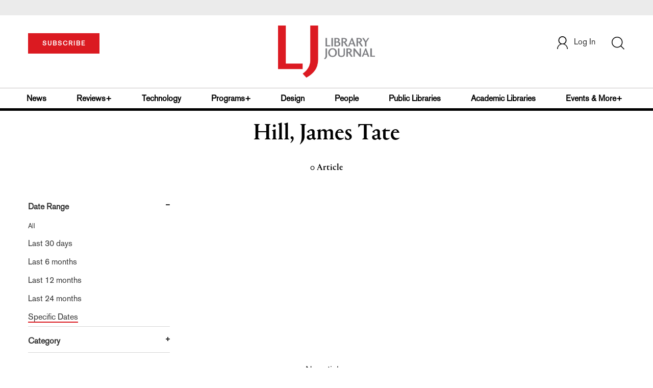

--- FILE ---
content_type: text/html; charset=utf-8
request_url: https://www.google.com/recaptcha/api2/aframe
body_size: -89
content:
<!DOCTYPE HTML><html><head><meta http-equiv="content-type" content="text/html; charset=UTF-8"></head><body><script nonce="R7lLzt-pzVntxilMvW7E0g">/** Anti-fraud and anti-abuse applications only. See google.com/recaptcha */ try{var clients={'sodar':'https://pagead2.googlesyndication.com/pagead/sodar?'};window.addEventListener("message",function(a){try{if(a.source===window.parent){var b=JSON.parse(a.data);var c=clients[b['id']];if(c){var d=document.createElement('img');d.src=c+b['params']+'&rc='+(localStorage.getItem("rc::a")?sessionStorage.getItem("rc::b"):"");window.document.body.appendChild(d);sessionStorage.setItem("rc::e",parseInt(sessionStorage.getItem("rc::e")||0)+1);localStorage.setItem("rc::h",'1768783283220');}}}catch(b){}});window.parent.postMessage("_grecaptcha_ready", "*");}catch(b){}</script></body></html>

--- FILE ---
content_type: application/javascript; charset=utf-8
request_url: https://count.personyze.com/stat-track-log-visit.js.php?fr=77&te=0&sr=7792&ld=1&ur=https%3A%2F%2Fwww.libraryjournal.com%2Fauthor%3Fquery%3DHill%252C%2520James%2520Tate%26category%3Darticle&rf=&id=-771720112&si=0&ss=1768783281&nw=3&st=1&ls=1768783281&rs=0&sy=&bh=&hs=0&dg=&ps=1768783281&ev=0_e_1_8192_%2F%2Fwww.libraryjournal.com%2Fauthor%3Fquery%3DHill%252C%2520James%2520Tate%5Cacategory%3Darticle&hu=&ao=&pr=&tm=1768783281&pl=Linux%20x86_64&sc=1280x720x24&th=208031195&ck=y&aj=y&jv=n&fl=-1&sl=-1&mp=-1&cn=y&vl=-1&qt=-1
body_size: 2943
content:
(function(_S_T) { if (_S_T) {_S_T.log_visit(77, 319499, {"srch_word":"","ref_type":"direct","country_code":"US","country":"United States","region":"OH","city":"Columbus","latitude":39.962501525878906,"longitude":-83.006103515625,"ip":"3.135.241.173","1_vid":319499,"1_ref_type":"direct","timezone":0,"current_city":"Columbus","current_state":"OH","current_country":"United States"}, 1, null, [[319499,1,2]], null, [], [], '480', [], [], {"1":{"html":"\n      <div class=\"recommendation-item\">\n        <a href=\"http://www.libraryjournal.com/story/news/beyond-outreach-how-a-bookmobile-supported-mauis-west-coast-community-after-the-fires-climate-crisis\" target=\"_self\" style=\"flex-shrink:0;\">\n          <img src=\"https://www.libraryjournal.com/binaries/content/gallery/Jlibrary/2025/april/climate-crisis/ljapr2025climate_lisa_featured.jpg\" alt=\"Beyond Outreach: How a Bookmobile Supported Maui’s West Coast Community After the Fires | Climate Crisis\">\n        </a>\n        <div class=\"item-content\">\n          <div class=\"item-category\"></div>\n          <a href=\"http://www.libraryjournal.com/story/news/beyond-outreach-how-a-bookmobile-supported-mauis-west-coast-community-after-the-fires-climate-crisis\" target=\"_self\" style=\"color:inherit;text-decoration:none;\">\n            <div class=\"item-title\">Beyond Outreach: How a Bookmobile Supported Maui’s West Coast Community After the Fires | Climate Crisis</div>\n          </a>\n          <div class=\"item-author\">Lisa Peet</div>\n          <div class=\"item-description\">Three weeks after the fire was contained, Jessica Gleason, bookmobile librarian at the Wailuku Public Library, bookmobile driver Michael Tinker, and Lāhainā branch manager Chadde Holbron, hit the road to support Maui’s West Side community.</div>\n        </div>\n      </div>\n      <div class=\"recommendation-item\">\n        <a href=\"https://www.libraryjournal.com/story/We-Must-Try-to-Win-Referenda-2021\" target=\"_self\" style=\"flex-shrink:0;\">\n          <img src=\"https://www.libraryjournal.com/binaries/content/gallery/Jlibrary/2022/february/referenda/ljfeb2022referendafeatured.jpg\" alt=\"We Must Try to Win: Referenda 2021 | Library Journal\">\n        </a>\n        <div class=\"item-content\">\n          <div class=\"item-category\"></div>\n          <a href=\"https://www.libraryjournal.com/story/We-Must-Try-to-Win-Referenda-2021\" target=\"_self\" style=\"color:inherit;text-decoration:none;\">\n            <div class=\"item-title\">We Must Try to Win: Referenda 2021 | Library Journal</div>\n          </a>\n          <div class=\"item-author\">John Chrastka</div>\n          <div class=\"item-description\">The vast majority of 2021 library ballot measures passed, but few were put to a vote, and fewer asked for new funding.</div>\n        </div>\n      </div>\n      <div class=\"recommendation-item\">\n        <a href=\"https://www.libraryjournal.com/story/as-covid-19-threat-grows-libraries-balance-patron-needs-with-staff-safety-and-containment\" target=\"_self\" style=\"flex-shrink:0;\">\n          <img src=\"https://www.libraryjournal.com/binaries/content/gallery/covidhomepagemar18b.jpg\" alt=\"As COVID-19 Threat Grows, Libraries Balance Patron Needs with Staff Safety and Containment | Library Journal\">\n        </a>\n        <div class=\"item-content\">\n          <div class=\"item-category\"></div>\n          <a href=\"https://www.libraryjournal.com/story/as-covid-19-threat-grows-libraries-balance-patron-needs-with-staff-safety-and-containment\" target=\"_self\" style=\"color:inherit;text-decoration:none;\">\n            <div class=\"item-title\">As COVID-19 Threat Grows, Libraries Balance Patron Needs with Staff Safety and Containment | Library Journal</div>\n          </a>\n          <div class=\"item-author\">Erica Freudenberger</div>\n          <div class=\"item-description\">As recommendations to slow the spreadof COVID-19 across the countrybecome common knowledge, public events have been canceled, public schools have closed, and calls for social distancing to flatten the curve have become the norm. But some libraries remaindivided on whether to remain open but suspend public programming, outreach, or meeting room rentals;limit hours;or close entirely.</div>\n        </div>\n      </div>\n      <div class=\"recommendation-item\">\n        <a href=\"https://www.libraryjournal.com/story/nonfiction-on-secrets-of-travel-best-places-to-travel-in-2016-humanity-in-science-xpress-reviews\" target=\"_self\" style=\"flex-shrink:0;\">\n          <img src=\"https://www.libraryjournal.com/feed/larticles2016v4/nonfiction-on-secrets-of-travel-best-places-to-travel-in-2016-humanity-in-science-xpress-reviews/nonfiction-on-secrets-of-travel-best-places-to-travel-in-2016-humanity-in-science-xpress-reviews/Jlibrary%\" alt=\"Nonfiction on Secrets of Travel, Best Places to Travel in 2016, Humanity in Science | Xpress Reviews | Library Journal\">\n        </a>\n        <div class=\"item-content\">\n          <div class=\"item-category\"></div>\n          <a href=\"https://www.libraryjournal.com/story/nonfiction-on-secrets-of-travel-best-places-to-travel-in-2016-humanity-in-science-xpress-reviews\" target=\"_self\" style=\"color:inherit;text-decoration:none;\">\n            <div class=\"item-title\">Nonfiction on Secrets of Travel, Best Places to Travel in 2016, Humanity in Science | Xpress Reviews | Library Journal</div>\n          </a>\n          <div class=\"item-author\">LJ Reviews</div>\n          <div class=\"item-description\">A miss rather than a hit from a travel tipster, the latest from the Lonely Planet team would be a good reference for a public library with a versatile travel section, a disappointing take on the personalities behind science</div>\n        </div>\n      </div>\n      <div class=\"recommendation-item\">\n        <a href=\"https://www.libraryjournal.com/story/In-the-Classroom-In-Life-Academic-Librarians-Combat-Misinformation-On-Campus-and-Off\" target=\"_self\" style=\"flex-shrink:0;\">\n          <img src=\"https://www.libraryjournal.com/binaries/content/gallery/Jlibrary/2021/march/misinformation/march2021misinfoslug.jpg\" alt=\"In the Classroom, In Life: Academic Librarians Combat Misinformation On Campus and Off | Library Journal\">\n        </a>\n        <div class=\"item-content\">\n          <div class=\"item-category\"></div>\n          <a href=\"https://www.libraryjournal.com/story/In-the-Classroom-In-Life-Academic-Librarians-Combat-Misinformation-On-Campus-and-Off\" target=\"_self\" style=\"color:inherit;text-decoration:none;\">\n            <div class=\"item-title\">In the Classroom, In Life: Academic Librarians Combat Misinformation On Campus and Off | Library Journal</div>\n          </a>\n          <div class=\"item-author\">Jennifer A. Dixon</div>\n          <div class=\"item-description\">Academic librarians have the tools to help students fight misinformation both in their studies and in their daily lives.</div>\n        </div>\n      </div>"},"2":{"html":"\n      <div data-style=\"padding:16px; border-bottom:1px solid #ccc; background-color:white;\">\n        <div data-style=\"color:#E74C3C; font-size:12px; text-transform:uppercase; font-weight:600; margin-bottom:4px;\">\n          NEWS\n        </div>\n        <a href=\"https://www.libraryjournal.com/story/get-em-while-theyre-hot-limited-edition-library-cards\" data-personyze-click-target=\"articles URLHASH:40CF6551B3E3F9DA49DFE34C4397195F\" target=\"_self\" data-style=\"display:block; color:#000; font-size:18px; font-weight:700; line-height:1.3; text-decoration:none; margin-bottom:4px;\">\n          Get ’Em While They’re Hot: Limited Edition Library Cards | Library Journal\n        </a>\n        <div data-style=\"font-size:14px; color:#383838; border-bottom:1px solid #E74C3C; display:inline-block; padding-bottom:2px;\">by&nbsp;Amy Rea</div>\n      </div>\n      <div data-style=\"padding:16px; border-bottom:1px solid #ccc; background-color:white;\">\n        <div data-style=\"color:#E74C3C; font-size:12px; text-transform:uppercase; font-weight:600; margin-bottom:4px;\">\n          MEDIA\n        </div>\n        <a href=\"https://www.libraryjournal.com/review/im-so-not-over-you-2150148\" data-personyze-click-target=\"articles URLHASH:725015337A1B855BB5B56AB69AB10A23\" target=\"_self\" data-style=\"display:block; color:#000; font-size:18px; font-weight:700; line-height:1.3; text-decoration:none; margin-bottom:4px;\">\n          I’m So (Not) Over You | Library Journal\n        </a>\n        <div data-style=\"font-size:14px; color:#383838; border-bottom:1px solid #E74C3C; display:inline-block; padding-bottom:2px;\">by&nbsp;Jackson, Kosoko</div>\n      </div>\n      <div data-style=\"padding:16px; border-bottom:1px solid #ccc; background-color:white;\">\n        <div data-style=\"color:#E74C3C; font-size:12px; text-transform:uppercase; font-weight:600; margin-bottom:4px;\">\n          BOOKLISTS\n        </div>\n        <a href=\"https://www.libraryjournal.com/story/Federal-Selections-Notable-Government-Documents-2019\" data-personyze-click-target=\"articles URLHASH:6D54DC91D6D9D8D41592E89160493093\" target=\"_self\" data-style=\"display:block; color:#000; font-size:18px; font-weight:700; line-height:1.3; text-decoration:none; margin-bottom:4px;\">\n          Federal Selections | Notable Government Documents 2019 | Library Journal\n        </a>\n        <div data-style=\"font-size:14px; color:#383838; border-bottom:1px solid #E74C3C; display:inline-block; padding-bottom:2px;\">by&nbsp;Bryan Fuller et al.</div>\n      </div>\n      <div data-style=\"padding:16px; border-bottom:1px solid #ccc; background-color:white;\">\n        <div data-style=\"color:#E74C3C; font-size:12px; text-transform:uppercase; font-weight:600; margin-bottom:4px;\">\n          FICTION\n        </div>\n        <a href=\"https://www.libraryjournal.com/review/the-griffin-sisters-greatest-hits-1815437\" data-personyze-click-target=\"articles URLHASH:613E614BE4A930D9EBBB5CA1C535DC7B\" target=\"_self\" data-style=\"display:block; color:#000; font-size:18px; font-weight:700; line-height:1.3; text-decoration:none; margin-bottom:4px;\">\n          The Griffin Sisters’ Greatest Hits | Library Journal\n        </a>\n        <div data-style=\"font-size:14px; color:#383838; border-bottom:1px solid #E74C3C; display:inline-block; padding-bottom:2px;\">by&nbsp;Weiner, Jennifer</div>\n      </div>\n      <div data-style=\"padding:16px; border-bottom:1px solid #ccc; background-color:white;\">\n        <div data-style=\"color:#E74C3C; font-size:12px; text-transform:uppercase; font-weight:600; margin-bottom:4px;\">\n          BOOKLISTS\n        </div>\n        <a href=\"https://www.libraryjournal.com/story/Display-Shelf-Vegan-Cookbooks\" data-personyze-click-target=\"articles URLHASH:6B0F8EF439F31E15A46824E403CA39F5\" target=\"_self\" data-style=\"display:block; color:#000; font-size:18px; font-weight:700; line-height:1.3; text-decoration:none; margin-bottom:4px;\">\n          Display Shelf | Vegan Cookbooks | Library Journal\n        </a>\n        <div data-style=\"font-size:14px; color:#383838; border-bottom:1px solid #E74C3C; display:inline-block; padding-bottom:2px;\">by&nbsp;Melissa DeWild</div>\n      </div>\n      <div data-style=\"padding:16px; border-bottom:1px solid #ccc; background-color:white;\">\n        <div data-style=\"color:#E74C3C; font-size:12px; text-transform:uppercase; font-weight:600; margin-bottom:4px;\">\n          NONFICTION\n        </div>\n        <a href=\"https://www.libraryjournal.com/review/little-vic-and-the-great-mafia-war-1814311\" data-personyze-click-target=\"articles URLHASH:12A78C7C32862BDD66C4A902E2D1D007\" target=\"_self\" data-style=\"display:block; color:#000; font-size:18px; font-weight:700; line-height:1.3; text-decoration:none; margin-bottom:4px;\">\n          Little Vic and the Great Mafia War | Library Journal\n        </a>\n        <div data-style=\"font-size:14px; color:#383838; border-bottom:1px solid #E74C3C; display:inline-block; padding-bottom:2px;\">by&nbsp;McShane, Larry</div>\n      </div>"}}, 1768783282, 1, "[\"Library Journal\",\"Junior Library Guild\",\"Collection Development\"]", 480, "", "URLHASH:7433C70EC00BA74BDA9EB96D2A2B980D");}})(window._S_T || window.parent && parent._S_T)